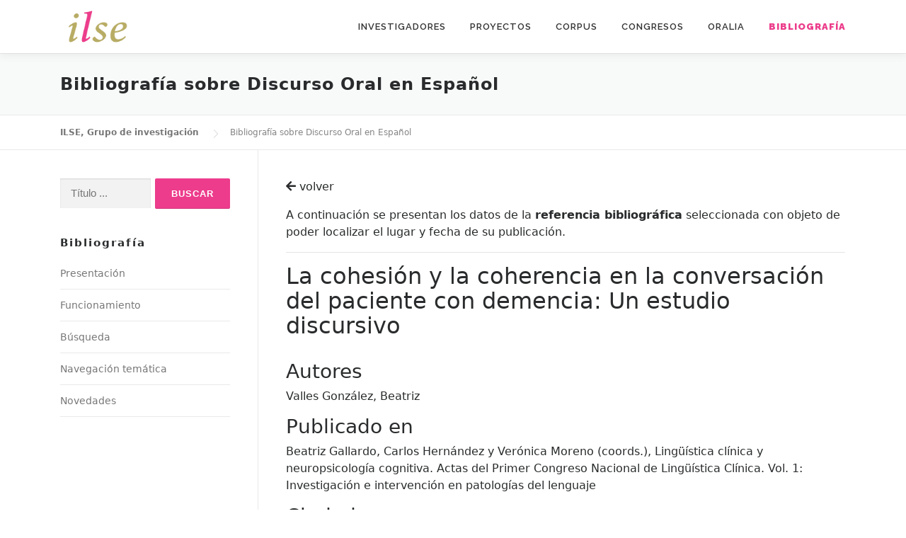

--- FILE ---
content_type: text/html; charset=UTF-8
request_url: http://www2.ual.es/ilse/bibliografia/index.php?id=referencia&ref=6293
body_size: 25364
content:
<!DOCTYPE html>
<html lang="es">
<head>
    <meta charset="UTF-8">
<meta name="viewport" content="width=device-width, initial-scale=1">
<link rel="profile" href="https://gmpg.org/xfn/11">
<title>Bibliografía &#8211; ILSE, Grupo de investigación</title>
<link rel='dns-prefetch' href='//fonts.googleapis.com' />
<link rel='dns-prefetch' href='//s.w.org' />
<link rel="alternate" type="application/rss+xml" title="ILSE, Grupo de investigación &raquo; Feed" href="https://www2.ual.es/ilse/feed/" />
<link rel="alternate" type="application/rss+xml" title="ILSE, Grupo de investigación &raquo; Feed de los comentarios" href="https://www2.ual.es/ilse/comments/feed/" />
<script type="text/javascript">
    window._wpemojiSettings = {"baseUrl":"https:\/\/s.w.org\/images\/core\/emoji\/13.0.0\/72x72\/","ext":".png","svgUrl":"https:\/\/s.w.org\/images\/core\/emoji\/13.0.0\/svg\/","svgExt":".svg","source":{"concatemoji":"https:\/\/www2.ual.es\/ilse\/wp-includes\/js\/wp-emoji-release.min.js?ver=5.5.3"}};
    !function(e,a,t){var r,n,o,i,p=a.createElement("canvas"),s=p.getContext&&p.getContext("2d");function c(e,t){var a=String.fromCharCode;s.clearRect(0,0,p.width,p.height),s.fillText(a.apply(this,e),0,0);var r=p.toDataURL();return s.clearRect(0,0,p.width,p.height),s.fillText(a.apply(this,t),0,0),r===p.toDataURL()}function l(e){if(!s||!s.fillText)return!1;switch(s.textBaseline="top",s.font="600 32px Arial",e){case"flag":return!c([127987,65039,8205,9895,65039],[127987,65039,8203,9895,65039])&&(!c([55356,56826,55356,56819],[55356,56826,8203,55356,56819])&&!c([55356,57332,56128,56423,56128,56418,56128,56421,56128,56430,56128,56423,56128,56447],[55356,57332,8203,56128,56423,8203,56128,56418,8203,56128,56421,8203,56128,56430,8203,56128,56423,8203,56128,56447]));case"emoji":return!c([55357,56424,8205,55356,57212],[55357,56424,8203,55356,57212])}return!1}function d(e){var t=a.createElement("script");t.src=e,t.defer=t.type="text/javascript",a.getElementsByTagName("head")[0].appendChild(t)}for(i=Array("flag","emoji"),t.supports={everything:!0,everythingExceptFlag:!0},o=0;o<i.length;o++)t.supports[i[o]]=l(i[o]),t.supports.everything=t.supports.everything&&t.supports[i[o]],"flag"!==i[o]&&(t.supports.everythingExceptFlag=t.supports.everythingExceptFlag&&t.supports[i[o]]);t.supports.everythingExceptFlag=t.supports.everythingExceptFlag&&!t.supports.flag,t.DOMReady=!1,t.readyCallback=function(){t.DOMReady=!0},t.supports.everything||(n=function(){t.readyCallback()},a.addEventListener?(a.addEventListener("DOMContentLoaded",n,!1),e.addEventListener("load",n,!1)):(e.attachEvent("onload",n),a.attachEvent("onreadystatechange",function(){"complete"===a.readyState&&t.readyCallback()})),(r=t.source||{}).concatemoji?d(r.concatemoji):r.wpemoji&&r.twemoji&&(d(r.twemoji),d(r.wpemoji)))}(window,document,window._wpemojiSettings);
</script>
<style type="text/css">
    img.wp-smiley,
    img.emoji {
        display: inline !important;
        border: none !important;
        box-shadow: none !important;
        height: 1em !important;
        width: 1em !important;
        margin: 0 .07em !important;
        vertical-align: -0.1em !important;
        background: none !important;
        padding: 0 !important;
    }
</style>
<link rel='stylesheet' id='wp-block-library-css'  href='https://www2.ual.es/ilse/wp-includes/css/dist/block-library/style.min.css?ver=5.5.3' type='text/css' media='all' />
<link rel='stylesheet' id='onepress-style-css'  href='https://www2.ual.es/ilse/wp-content/themes/onepress/style.css?ver=5.5.3' type='text/css' media='all' />
<style id='onepress-style-inline-css' type='text/css'>
    .site-logo-div img{height:50px;width:auto}#main .video-section section.hero-slideshow-wrapper{background:transparent}.hero-slideshow-wrapper:after{position:absolute;top:0px;left:0px;width:100%;height:100%;background-color:;display:block;content:""}.body-desktop .parallax-hero .hero-slideshow-wrapper:after{display:none!important}#parallax-hero>.parallax-bg::before{background-color:;opacity:1}.body-desktop .parallax-hero .hero-slideshow-wrapper:after{display:none!important}a,.screen-reader-text:hover,.screen-reader-text:active,.screen-reader-text:focus,.header-social a,.onepress-menu a:hover,.onepress-menu ul li a:hover,.onepress-menu li.onepress-current-item>a,.onepress-menu ul li.current-menu-item>a,.onepress-menu>li a.menu-actived,.onepress-menu.onepress-menu-mobile li.onepress-current-item>a,.site-footer a,.site-footer .footer-social a:hover,.site-footer .btt a:hover,.highlight,#comments .comment .comment-wrapper .comment-meta .comment-time:hover,#comments .comment .comment-wrapper .comment-meta .comment-reply-link:hover,#comments .comment .comment-wrapper .comment-meta .comment-edit-link:hover,.btn-theme-primary-outline,.sidebar .widget a:hover,.section-services .service-item .service-image i,.counter_item .counter__number,.team-member .member-thumb .member-profile a:hover,.icon-background-default{color:#ed3c8c}input[type="reset"],input[type="submit"],input[type="submit"],input[type="reset"]:hover,input[type="submit"]:hover,input[type="submit"]:hover .nav-links a:hover,.btn-theme-primary,.btn-theme-primary-outline:hover,.section-testimonials .card-theme-primary,.woocommerce #respond input#submit,.woocommerce a.button,.woocommerce button.button,.woocommerce input.button,.woocommerce button.button.alt,.pirate-forms-submit-button,.pirate-forms-submit-button:hover,input[type="reset"],input[type="submit"],input[type="submit"],.pirate-forms-submit-button,.contact-form div.wpforms-container-full .wpforms-form .wpforms-submit,.contact-form div.wpforms-container-full .wpforms-form .wpforms-submit:hover,.nav-links a:hover,.nav-links a.current,.nav-links .page-numbers:hover,.nav-links .page-numbers.current{background:#ed3c8c}.btn-theme-primary-outline,.btn-theme-primary-outline:hover,.pricing__item:hover,.section-testimonials .card-theme-primary,.entry-content blockquote{border-color:#ed3c8c}.onepress-menu>li>a:hover,.onepress-menu>li.onepress-current-item>a{color:#ed3c8c;-webkit-transition:all 0.5s ease-in-out;-moz-transition:all 0.5s ease-in-out;-o-transition:all 0.5s ease-in-out;transition:all 0.5s ease-in-out}#footer-widgets{}.gallery-carousel .g-item{padding:0px 10px}.gallery-carousel{margin-left:-10px;margin-right:-10px}.gallery-grid .g-item,.gallery-masonry .g-item .inner{padding:10px}.gallery-grid,.gallery-masonry{margin:-10px}
</style>
<link rel='stylesheet' id='onepress-child-style-css'  href='https://www2.ual.es/ilse/wp-content/themes/onepress-child/style.css?ver=5.2.2' type='text/css' media='all' />
<link rel='stylesheet' id='onepress-fonts-css'  href='https://fonts.googleapis.com/css?family=Raleway%3A400%2C500%2C600%2C700%2C300%2C100%2C800%2C900%7COpen+Sans%3A400%2C300%2C300italic%2C400italic%2C600%2C600italic%2C700%2C700italic&#038;subset=latin%2Clatin-ext&#038;ver=2.2.6' type='text/css' media='all' />
<link rel='stylesheet' id='onepress-animate-css'  href='https://www2.ual.es/ilse/wp-content/themes/onepress/assets/css/animate.min.css?ver=2.2.6' type='text/css' media='all' />
<link rel='stylesheet' id='onepress-fa-css'  href='https://www2.ual.es/ilse/wp-content/themes/onepress/assets/css/font-awesome.min.css?ver=4.7.0' type='text/css' media='all' />
<link rel='stylesheet' id='onepress-bootstrap-css'  href='https://www2.ual.es/ilse/wp-content/themes/onepress/assets/css/bootstrap.min.css?ver=2.2.6' type='text/css' media='all' />
<link rel='stylesheet' id='onepress-gallery-lightgallery-css'  href='https://www2.ual.es/ilse/wp-content/themes/onepress/assets/css/lightgallery.css?ver=5.5.3' type='text/css' media='all' />

<link rel='stylesheet' id='font-awesome-official-css'  href='https://use.fontawesome.com/releases/v5.15.3/css/all.css' type='text/css' media='all' integrity="sha384-SZXxX4whJ79/gErwcOYf+zWLeJdY/qpuqC4cAa9rOGUstPomtqpuNWT9wdPEn2fk" crossorigin="anonymous" />
<link rel='stylesheet' id='font-awesome-official-v4shim-css'  href='https://use.fontawesome.com/releases/v5.15.3/css/v4-shims.css' type='text/css' media='all' integrity="sha384-C2B+KlPW+WkR0Ld9loR1x3cXp7asA0iGVodhCoJ4hwrWm/d9qKS59BGisq+2Y0/D" crossorigin="anonymous" />
<style id='font-awesome-official-v4shim-inline-css' type='text/css'>
@font-face {
font-family: "FontAwesome";
src: url("https://use.fontawesome.com/releases/v5.15.3/webfonts/fa-brands-400.eot"),
		url("https://use.fontawesome.com/releases/v5.15.3/webfonts/fa-brands-400.eot?#iefix") format("embedded-opentype"),
		url("https://use.fontawesome.com/releases/v5.15.3/webfonts/fa-brands-400.woff2") format("woff2"),
		url("https://use.fontawesome.com/releases/v5.15.3/webfonts/fa-brands-400.woff") format("woff"),
		url("https://use.fontawesome.com/releases/v5.15.3/webfonts/fa-brands-400.ttf") format("truetype"),
		url("https://use.fontawesome.com/releases/v5.15.3/webfonts/fa-brands-400.svg#fontawesome") format("svg");
}

@font-face {
font-family: "FontAwesome";
src: url("https://use.fontawesome.com/releases/v5.15.3/webfonts/fa-solid-900.eot"),
		url("https://use.fontawesome.com/releases/v5.15.3/webfonts/fa-solid-900.eot?#iefix") format("embedded-opentype"),
		url("https://use.fontawesome.com/releases/v5.15.3/webfonts/fa-solid-900.woff2") format("woff2"),
		url("https://use.fontawesome.com/releases/v5.15.3/webfonts/fa-solid-900.woff") format("woff"),
		url("https://use.fontawesome.com/releases/v5.15.3/webfonts/fa-solid-900.ttf") format("truetype"),
		url("https://use.fontawesome.com/releases/v5.15.3/webfonts/fa-solid-900.svg#fontawesome") format("svg");
}

@font-face {
font-family: "FontAwesome";
src: url("https://use.fontawesome.com/releases/v5.15.3/webfonts/fa-regular-400.eot"),
		url("https://use.fontawesome.com/releases/v5.15.3/webfonts/fa-regular-400.eot?#iefix") format("embedded-opentype"),
		url("https://use.fontawesome.com/releases/v5.15.3/webfonts/fa-regular-400.woff2") format("woff2"),
		url("https://use.fontawesome.com/releases/v5.15.3/webfonts/fa-regular-400.woff") format("woff"),
		url("https://use.fontawesome.com/releases/v5.15.3/webfonts/fa-regular-400.ttf") format("truetype"),
		url("https://use.fontawesome.com/releases/v5.15.3/webfonts/fa-regular-400.svg#fontawesome") format("svg");
unicode-range: U+F004-F005,U+F007,U+F017,U+F022,U+F024,U+F02E,U+F03E,U+F044,U+F057-F059,U+F06E,U+F070,U+F075,U+F07B-F07C,U+F080,U+F086,U+F089,U+F094,U+F09D,U+F0A0,U+F0A4-F0A7,U+F0C5,U+F0C7-F0C8,U+F0E0,U+F0EB,U+F0F3,U+F0F8,U+F0FE,U+F111,U+F118-F11A,U+F11C,U+F133,U+F144,U+F146,U+F14A,U+F14D-F14E,U+F150-F152,U+F15B-F15C,U+F164-F165,U+F185-F186,U+F191-F192,U+F1AD,U+F1C1-F1C9,U+F1CD,U+F1D8,U+F1E3,U+F1EA,U+F1F6,U+F1F9,U+F20A,U+F247-F249,U+F24D,U+F254-F25B,U+F25D,U+F267,U+F271-F274,U+F279,U+F28B,U+F28D,U+F2B5-F2B6,U+F2B9,U+F2BB,U+F2BD,U+F2C1-F2C2,U+F2D0,U+F2D2,U+F2DC,U+F2ED,U+F328,U+F358-F35B,U+F3A5,U+F3D1,U+F410,U+F4AD;
}
</style>

<script type='text/javascript' src='https://www2.ual.es/ilse/wp-includes/js/jquery/jquery.js?ver=1.12.4-wp' id='jquery-core-js'></script>
<link rel="https://api.w.org/" href="https://www2.ual.es/ilse/wp-json/" /><link rel="alternate" type="application/json" href="https://www2.ual.es/ilse/wp-json/wp/v2/pages/1278" /><link rel="EditURI" type="application/rsd+xml" title="RSD" href="https://www2.ual.es/ilse/xmlrpc.php?rsd" />
<link rel="wlwmanifest" type="application/wlwmanifest+xml" href="https://www2.ual.es/ilse/wp-includes/wlwmanifest.xml" /> 

<meta name="generator" content="WordPress 5.5.3" />

<link rel="canonical" href="https://www2.ual.es/ilse/bibliografia/" />
<link rel='shortlink' href='https://www2.ual.es/ilse/?p=1278' />
<link rel="alternate" type="application/json+oembed" href="https://www2.ual.es/ilse/wp-json/oembed/1.0/embed?url=https%3A%2F%2Fwww2.ual.es%2Filse%2Fbibliografia%2F" />
<link rel="alternate" type="text/xml+oembed" href="https://www2.ual.es/ilse/wp-json/oembed/1.0/embed?url=https%3A%2F%2Fwww2.ual.es%2Filse%2Fbibliografia%2F&#038;format=xml" />
<link rel="icon" href="https://www2.ual.es/ilse/wp-content/uploads/2021/02/icono-ilse.png" sizes="32x32" />
<link rel="icon" href="https://www2.ual.es/ilse/wp-content/uploads/2021/02/icono-ilse.png" sizes="192x192" />
<link rel="apple-touch-icon" href="https://www2.ual.es/ilse/wp-content/uploads/2021/02/icono-ilse.png" />

<meta name="msapplication-TileImage" content="https://www2.ual.es/ilse/wp-content/uploads/2021/02/icono-ilse.png" />
<style type="text/css" id="wp-custom-css">
    .section-features { background-color: none !important}		
</style>
        
    
</head>
<body class="page-template page-template-template-left-sidebar page-template-template-left-sidebar-php page page-id-1278 wp-custom-logo">
<div id="page" class="hfeed site">

    <a class="skip-link screen-reader-text" href="#content">Saltar al contenido</a>
	<div id="header-section" class="h-on-top no-transparent">		
                <header id="masthead" class="site-header header-contained is-sticky no-scroll no-t h-on-top" role="banner">
			<div class="container">
				<div class="site-branding">
				<div class="site-brand-inner has-logo-img no-desc"><div class="site-logo-div"><a href="https://www2.ual.es/ilse/" class="custom-logo-link  no-t-logo" rel="home" itemprop="url"><img width="137" height="68" src="https://www2.ual.es/ilse/wp-content/uploads/2020/12/logotipo4.png" class="custom-logo" alt="ILSE, Grupo de investigación" loading="lazy" itemprop="logo" srcset="https://www2.ual.es/ilse/wp-content/uploads/2020/12/logotipo.png 2x" /></a></div></div>				</div>
				<div class="header-right-wrapper">
					<a href="#0" id="nav-toggle">Menú<span></span></a>
					<nav id="site-navigation" class="main-navigation" role="navigation">
						<ul class="onepress-menu">
							<li id="menu-item-1291" class="menu-item menu-item-type-post_type menu-item-object-page menu-item-1291"><a href="https://www2.ual.es/ilse/investigadores/">Investigadores</a></li>
                            <li id="menu-item-1290" class="menu-item menu-item-type-post_type menu-item-object-page menu-item-1290"><a href="https://www2.ual.es/ilse/proyectos/">Proyectos</a></li>
                            <li id="menu-item-1289" class="menu-item menu-item-type-post_type menu-item-object-page menu-item-has-children menu-item-1289"><a href="https://www2.ual.es/ilse/corpus/">Corpus</a>
                                <ul class="sub-menu">
                                    <li id="menu-item-1305" class="menu-item menu-item-type-post_type menu-item-object-page menu-item-1305"><a href="https://www2.ual.es/ilse/corpus/interaccion/">Interacción</a></li>
                                    <li id="menu-item-2439" class="menu-item menu-item-type-post_type menu-item-object-page menu-item-has-children menu-item-2439"><a href="https://www2.ual.es/ilse/corpus/las-108-entrevistas/caracterizacion-cuantitativa/">Las 108 entrevistas</a>
                                        <ul class="sub-menu">
                                            <li id="menu-item-1424" class="menu-item menu-item-type-post_type menu-item-object-page menu-item-1424"><a href="https://www2.ual.es/ilse/corpus/las-108-entrevistas/caracterizacion-cuantitativa/">Caracterización cuantitativa</a></li>
                                            <li id="menu-item-1419" class="menu-item menu-item-type-post_type menu-item-object-page menu-item-1419"><a href="https://www2.ual.es/ilse/corpus/las-108-entrevistas/zonas/">Zonas</a></li>
                                            <li id="menu-item-1418" class="menu-item menu-item-type-post_type menu-item-object-page menu-item-1418"><a href="https://www2.ual.es/ilse/corpus/las-108-entrevistas/informantes/">Informantes</a></li>
                                            <li id="menu-item-1417" class="menu-item menu-item-type-post_type menu-item-object-page menu-item-1417"><a href="https://www2.ual.es/ilse/corpus/las-108-entrevistas/tablas-de-distribucion/">Tablas de distribución</a></li>
                                            <li id="menu-item-1416" class="menu-item menu-item-type-post_type menu-item-object-page menu-item-1416"><a href="https://www2.ual.es/ilse/corpus/las-108-entrevistas/entrevista/">Entrevista</a></li>
                                            <li id="menu-item-1415" class="menu-item menu-item-type-post_type menu-item-object-page menu-item-1415"><a href="https://www2.ual.es/ilse/corpus/las-108-entrevistas/grabaciones/">Grabaciones</a></li>
                                        </ul>
                                    </li>
                                    <li id="menu-item-1398" class="menu-item menu-item-type-post_type menu-item-object-page menu-item-1398"><a href="https://www2.ual.es/ilse/corpus/produccion-cientifica/">Producción científica</a></li>
                                    <li id="menu-item-1397" class="menu-item menu-item-type-post_type menu-item-object-page menu-item-1397"><a href="https://www2.ual.es/ilse/corpus/referencias/">Referencias bibliográficas</a></li>
                                </ul>
                            </li>
                            <li id="menu-item-1322" class="menu-item menu-item-type-post_type menu-item-object-page menu-item-1322"><a href="https://www2.ual.es/ilse/congresos/">Congresos</a></li>
                            <li id="menu-item-1287" class="menu-item menu-item-type-post_type menu-item-object-page menu-item-1287"><a href="https://www2.ual.es/ilse/oralia/">Oralia</a></li>
                            <li id="menu-item-1286" class="menu-item menu-item-type-post_type menu-item-object-page current-menu-item page_item page-item-1278 current_page_item menu-item-1286"><a href="https://www2.ual.es/ilse/bibliografia/" aria-current="page"><b>Bibliografía</b></a></li>
						</ul>
					</nav>
					<!-- #site-navigation -->
				</div>
			</div>
		</header><!-- #masthead -->
    </div>

    <div class="page-header">
		<div class="container">
		    <h1 class="entry-title">Bibliografía sobre Discurso Oral en Español</h1>				
        </div>
	</div>
	<div id="content" class="site-content">
    	<div class="breadcrumbs" typeof="BreadcrumbList" vocab="http://schema.org/">
                        <div class="container">
				<!-- Breadcrumb NavXT 6.6.0 -->
                <span property="itemListElement" typeof="ListItem">
                    <a property="item" typeof="WebPage" title="Ir a ILSE, Grupo de investigación." href="http://www2.ual.es/ilse" class="home" >
                        <span property="name">ILSE, Grupo de investigación</span>
                    </a>
                    <meta property="position" content="1">
                </span>
                <span property="itemListElement" typeof="ListItem">
                    <span property="name" class="post post-page current-item">Bibliografía sobre Discurso Oral en Español</span>
                    <meta property="url" content="https://www2.ual.es/ilse/bibliografia/">
                    <meta property="position" content="2">
                </span>			
            </div>
        
		</div>
		<div id="content-inside" class="container left-sidebar">
		    <div id="primary" class="content-area">
			    <main id="main" class="site-main" role="main">

                                        
                    
                    <article class="page type-page status-publish hentry">
	                    <header class="entry-header"></header><!-- .entry-header -->
	                    <div class="entry-content">
                            <p><a href="javascript:history.back(1);" class="enlace-ilse"><i class="fas fa-arrow-left"></i>&nbspvolver</a></p>
                            <p>A continuación se presentan los datos de la <strong>referencia bibliográfica</strong> seleccionada con objeto de poder localizar el lugar y fecha de su publicación.</p>
                            <hr>
                                                        
                                <h2>La cohesión y la coherencia en la conversación del paciente con demencia: Un estudio discursivo</h2>
                                                                                        
                            <br>
                            <h3>Autores</h3><p>Valles González, Beatriz</p><h3>Publicado en</h3><p>Beatriz Gallardo, Carlos Hernández y Verónica Moreno (coords.), Lingüística clínica y neuropsicología cognitiva. Actas del Primer Congreso Nacional de Lingüística Clínica. Vol. 1: Investigación e intervención en patologías del lenguaje</p><h3>Ciudad</h3><p>Valencia</p><h3>Año de publicación</h3><p>2006</p><h3>Páginas</h3><p>180-191</p><h3>Hipervínculo</h3><p><a href='' target=_'blank'></a></p><h3>Editorial</h3><p>Universitat</p><h3>Tipo de publicación</h3><p>Capítulo</p>			            </div><!-- .entry-content -->
                    </article><!-- #post-## -->

            	

				</main><!-- #main -->
			</div><!-- #primary -->

            <div id="secondary" class="widget-area sidebar" role="complementary">
                                <aside id="search-2" class="widget widget_search">
                    <form role="search" method="post" class="search-form" action="index.php?id=buscar">
                        <label>
                            <span class="screen-reader-text">Buscar:</span>
                            <input type="text" class="search-field" placeholder="Título ..." value="" name="titulo" onclick="abrirBuscador()">
                        </label>
                        <input type="submit" class="search-submit" value="Buscar">
                    </form>
                </aside>
		        <aside id="recent-posts-2" class="widget widget_recent_entries">
		            <h2 class="widget-title">Bibliografía</h2>
		            <ul>
					    <li><a href="index.php?id=presentacion">Presentación</a></li>
					    <li><a href="index.php?id=funcionamiento">Funcionamiento</a></li>
					    <li><a href="index.php?id=buscador">Búsqueda</a></li>
					    <li><a href="index.php?id=navegacion">Navegación temática</a></li>
					    <li><a href="http://www2.ual.es/ilse/novedades/">Novedades</a></li>                                                                                                
					</ul>
                </aside>
				
				<script>
function abrirBuscador() {
  window.open('https://www2.ual.es/ilse/bibliografia/index.php?id=buscador', '_self');

}
</script>
            
            </div>            

			
		</div><!--#content-inside -->
	</div><!-- #content -->

    <footer id="colophon" class="site-footer" role="contentinfo">
        <div id="footer-widgets" class="footer-widgets section-padding ">
				<div class="container">
					<div class="row">
														<div id="footer-1" class="col-md-4 col-sm-12 footer-column widget-area sidebar" role="complementary">
									<aside id="text-2" class="footer-widget widget widget_text">			<div class="textwidget"><p><strong>ILSE | Grupo de Investigación de Análisis del Discurso Oral en Español</strong></p>
<p><strong>Responsable</strong><br />
María del Mar Espejo Muriel</p>
</div>
		</aside>								</div>
																<div id="footer-2" class="col-md-4 col-sm-12 footer-column widget-area sidebar" role="complementary">
																	</div>
																<div id="footer-3" class="col-md-4 col-sm-12 footer-column widget-area sidebar" role="complementary">
									<aside id="media_image-2" class="footer-widget widget widget_media_image"><img width="298" height="97" src="https://www2.ual.es/ilse/wp-content/uploads/2020/12/ual-1.png" class="image wp-image-1338  attachment-full size-full" alt="" loading="lazy" style="max-width: 100%; height: auto;" /></aside>								</div>
													</div>
				</div>
			</div>
				
        <div class="site-info">
            <div class="container">
                                    <div class="btt">
                        <a class="back-to-top" href="#page" title="Volver arriba"><i class="fa fa-angle-double-up wow flash" data-wow-duration="2s"></i></a>
                    </div>
                                				<span>© 2020 - Grupo de Investigación de Análisis del Discurso Oral en Español | <a href="https://www.ual.es" target="_blank">Universidad de Almería</a></span>				                
            </div>
        </div>
        <!-- .site-info -->
    </footer><!-- #colophon -->
</div><!-- #page -->

<script type='text/javascript' src='https://www2.ual.es/ilse/wp-content/themes/onepress/assets/js/plugins.js?ver=2.2.6' id='onepress-js-plugins-js'></script>
<script type='text/javascript' src='https://www2.ual.es/ilse/wp-content/themes/onepress/assets/js/bootstrap.min.js?ver=2.2.6' id='onepress-js-bootstrap-js'></script>
<script type='text/javascript' id='onepress-theme-js-extra'>
/* <![CDATA[ */
var onepress_js_settings = {"onepress_disable_animation":"","onepress_disable_sticky_header":"","onepress_vertical_align_menu":"","hero_animation":"flipInX","hero_speed":"5000","hero_fade":"750","hero_duration":"5000","hero_disable_preload":"","is_home":"","gallery_enable":"","is_rtl":""};
/* ]]> */
</script>
<script type='text/javascript' src='https://www2.ual.es/ilse/wp-content/themes/onepress/assets/js/theme.js?ver=2.2.6' id='onepress-theme-js'></script>
<script type='text/javascript' src='https://www2.ual.es/ilse/wp-includes/js/wp-embed.min.js?ver=5.5.3' id='wp-embed-js'></script>

</body>
</html>
